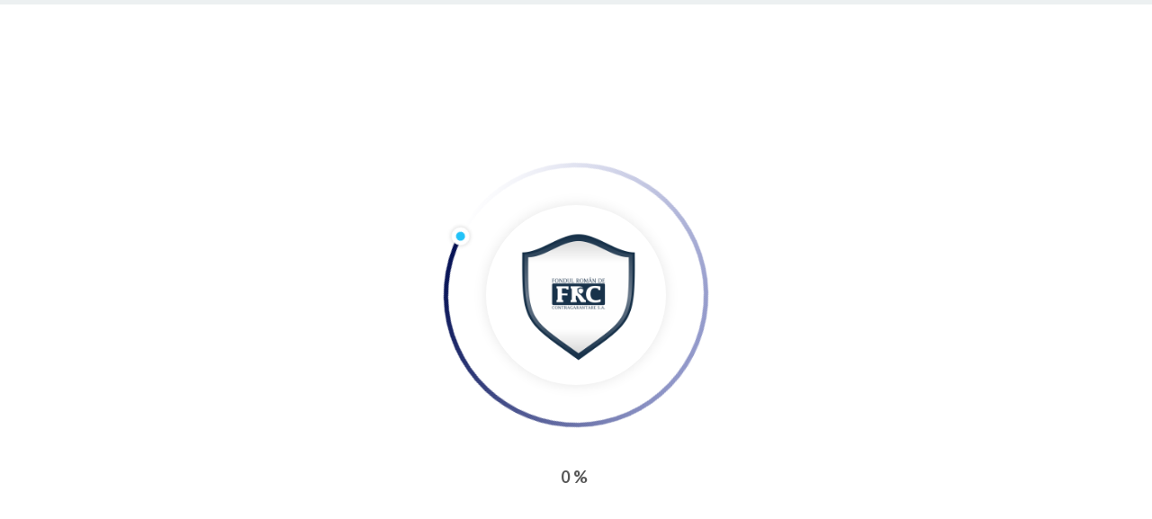

--- FILE ---
content_type: text/html; charset=UTF-8
request_url: https://contragarantare.ro/scheme-si-norme/
body_size: 81118
content:
<!DOCTYPE html>

<html lang="ro-RO">
<head>
<meta http-equiv="x-ua-compatible" content="IE=Edge"/>
<meta charset="UTF-8" />
<meta name="viewport" content="width=device-width,initial-scale=1.0" />
<title>
Scheme si Norme | FRC</title>
<link rel="shortcut icon" href="https://contragarantare.ro/wp-content/uploads/2020/07/Logo-FRC.jpg"/>
<script>
mixajaxurl = "https://contragarantare.ro/wp-admin/admin-ajax.php";
</script>
<!-- html5.js for IE less than 9 -->
<!--[if lt IE 9]>
<script src="https://contragarantare.ro/wp-content/themes/thefox/js/html5.js"></script>
<![endif]-->
<!-- css3-mediaqueries.js for IE less than 9 -->
<!--[if lt IE 9]>
<script src="https://contragarantare.ro/wp-content/themes/thefox/js/css3-mediaqueries.js"></script>
<![endif]-->
<meta name='robots' content='max-image-preview:large' />
<link rel='dns-prefetch' href='//fonts.googleapis.com' />
<link rel="alternate" type="application/rss+xml" title="FRC &raquo; Flux" href="https://contragarantare.ro/feed/" />
<link rel="alternate" title="oEmbed (JSON)" type="application/json+oembed" href="https://contragarantare.ro/wp-json/oembed/1.0/embed?url=https%3A%2F%2Fcontragarantare.ro%2Fscheme-si-norme%2F" />
<link rel="alternate" title="oEmbed (XML)" type="text/xml+oembed" href="https://contragarantare.ro/wp-json/oembed/1.0/embed?url=https%3A%2F%2Fcontragarantare.ro%2Fscheme-si-norme%2F&#038;format=xml" />
<style id='wp-img-auto-sizes-contain-inline-css' type='text/css'>
img:is([sizes=auto i],[sizes^="auto," i]){contain-intrinsic-size:3000px 1500px}
/*# sourceURL=wp-img-auto-sizes-contain-inline-css */
</style>
<style id='wp-emoji-styles-inline-css' type='text/css'>

	img.wp-smiley, img.emoji {
		display: inline !important;
		border: none !important;
		box-shadow: none !important;
		height: 1em !important;
		width: 1em !important;
		margin: 0 0.07em !important;
		vertical-align: -0.1em !important;
		background: none !important;
		padding: 0 !important;
	}
/*# sourceURL=wp-emoji-styles-inline-css */
</style>
<style id='wp-block-library-inline-css' type='text/css'>
:root{--wp-block-synced-color:#7a00df;--wp-block-synced-color--rgb:122,0,223;--wp-bound-block-color:var(--wp-block-synced-color);--wp-editor-canvas-background:#ddd;--wp-admin-theme-color:#007cba;--wp-admin-theme-color--rgb:0,124,186;--wp-admin-theme-color-darker-10:#006ba1;--wp-admin-theme-color-darker-10--rgb:0,107,160.5;--wp-admin-theme-color-darker-20:#005a87;--wp-admin-theme-color-darker-20--rgb:0,90,135;--wp-admin-border-width-focus:2px}@media (min-resolution:192dpi){:root{--wp-admin-border-width-focus:1.5px}}.wp-element-button{cursor:pointer}:root .has-very-light-gray-background-color{background-color:#eee}:root .has-very-dark-gray-background-color{background-color:#313131}:root .has-very-light-gray-color{color:#eee}:root .has-very-dark-gray-color{color:#313131}:root .has-vivid-green-cyan-to-vivid-cyan-blue-gradient-background{background:linear-gradient(135deg,#00d084,#0693e3)}:root .has-purple-crush-gradient-background{background:linear-gradient(135deg,#34e2e4,#4721fb 50%,#ab1dfe)}:root .has-hazy-dawn-gradient-background{background:linear-gradient(135deg,#faaca8,#dad0ec)}:root .has-subdued-olive-gradient-background{background:linear-gradient(135deg,#fafae1,#67a671)}:root .has-atomic-cream-gradient-background{background:linear-gradient(135deg,#fdd79a,#004a59)}:root .has-nightshade-gradient-background{background:linear-gradient(135deg,#330968,#31cdcf)}:root .has-midnight-gradient-background{background:linear-gradient(135deg,#020381,#2874fc)}:root{--wp--preset--font-size--normal:16px;--wp--preset--font-size--huge:42px}.has-regular-font-size{font-size:1em}.has-larger-font-size{font-size:2.625em}.has-normal-font-size{font-size:var(--wp--preset--font-size--normal)}.has-huge-font-size{font-size:var(--wp--preset--font-size--huge)}.has-text-align-center{text-align:center}.has-text-align-left{text-align:left}.has-text-align-right{text-align:right}.has-fit-text{white-space:nowrap!important}#end-resizable-editor-section{display:none}.aligncenter{clear:both}.items-justified-left{justify-content:flex-start}.items-justified-center{justify-content:center}.items-justified-right{justify-content:flex-end}.items-justified-space-between{justify-content:space-between}.screen-reader-text{border:0;clip-path:inset(50%);height:1px;margin:-1px;overflow:hidden;padding:0;position:absolute;width:1px;word-wrap:normal!important}.screen-reader-text:focus{background-color:#ddd;clip-path:none;color:#444;display:block;font-size:1em;height:auto;left:5px;line-height:normal;padding:15px 23px 14px;text-decoration:none;top:5px;width:auto;z-index:100000}html :where(.has-border-color){border-style:solid}html :where([style*=border-top-color]){border-top-style:solid}html :where([style*=border-right-color]){border-right-style:solid}html :where([style*=border-bottom-color]){border-bottom-style:solid}html :where([style*=border-left-color]){border-left-style:solid}html :where([style*=border-width]){border-style:solid}html :where([style*=border-top-width]){border-top-style:solid}html :where([style*=border-right-width]){border-right-style:solid}html :where([style*=border-bottom-width]){border-bottom-style:solid}html :where([style*=border-left-width]){border-left-style:solid}html :where(img[class*=wp-image-]){height:auto;max-width:100%}:where(figure){margin:0 0 1em}html :where(.is-position-sticky){--wp-admin--admin-bar--position-offset:var(--wp-admin--admin-bar--height,0px)}@media screen and (max-width:600px){html :where(.is-position-sticky){--wp-admin--admin-bar--position-offset:0px}}

/*# sourceURL=wp-block-library-inline-css */
</style>
<style id='classic-theme-styles-inline-css' type='text/css'>
/*! This file is auto-generated */
.wp-block-button__link{color:#fff;background-color:#32373c;border-radius:9999px;box-shadow:none;text-decoration:none;padding:calc(.667em + 2px) calc(1.333em + 2px);font-size:1.125em}.wp-block-file__button{background:#32373c;color:#fff;text-decoration:none}
/*# sourceURL=/wp-includes/css/classic-themes.min.css */
</style>
<link rel='stylesheet' id='contact-form-7-css' href='https://contragarantare.ro/wp-content/plugins/contact-form-7/includes/css/styles.css' type='text/css' media='all' />
<link rel='stylesheet' id='cookie-law-info-css' href='https://contragarantare.ro/wp-content/plugins/cookie-law-info/legacy/public/css/cookie-law-info-public.css' type='text/css' media='all' />
<link rel='stylesheet' id='cookie-law-info-gdpr-css' href='https://contragarantare.ro/wp-content/plugins/cookie-law-info/legacy/public/css/cookie-law-info-gdpr.css' type='text/css' media='all' />
<link rel='stylesheet' id='style-css' href='https://contragarantare.ro/wp-content/themes/thefox/style.css' type='text/css' media='all' />
<link rel='stylesheet' id='style_end-css' href='https://contragarantare.ro/wp-content/themes/thefox/style_end.css' type='text/css' media='all' />
<link rel='stylesheet' id='media-queries-css' href='https://contragarantare.ro/wp-content/themes/thefox/media-queries_wide.css' type='text/css' media='all' />
<link rel='stylesheet' id='child-style-css' href='https://contragarantare.ro/wp-content/themes/thefox_child_theme/style.css' type='text/css' media='all' />
<link rel='stylesheet' id='googlefonts-css' href='https://fonts.googleapis.com/css?family=Lato%3A100%2C300%2C400%2C600%2C700%2C900%7COpen+Sans%3A700%2C300%2C600%2C400%7CRaleway%3A900%7CPlayfair+Display%7C&#038;ver=6.9' type='text/css' media='all' />
<link rel='stylesheet' id='rgs-css' href='https://contragarantare.ro/wp-content/themes/thefox/css/rgs.css' type='text/css' media='all' />
<link rel='stylesheet' id='css3_animations-css' href='https://contragarantare.ro/wp-content/themes/thefox/css/animations.css' type='text/css' media='all' />
<link rel='stylesheet' id='flexslidercss-css' href='https://contragarantare.ro/wp-content/themes/thefox/includes/Flexslider/flexslider.css' type='text/css' media='all' />
<link rel='stylesheet' id='font-awesome-thefox-css' href='https://contragarantare.ro/wp-content/themes/thefox/css/font-awesome.css' type='text/css' media='all' />
<link rel='stylesheet' id='moon-css' href='https://contragarantare.ro/wp-content/themes/thefox/css/moon.css' type='text/css' media='all' />
<link rel='stylesheet' id='elegant-css' href='https://contragarantare.ro/wp-content/themes/thefox/css/elegant.css' type='text/css' media='all' />
<link rel='stylesheet' id='prettyphotocss-css' href='https://contragarantare.ro/wp-content/themes/thefox/includes/prettyPhoto/css/prettyPhoto.css' type='text/css' media='all' />
<link rel='stylesheet' id='zilla-likes-css' href='https://contragarantare.ro/wp-content/themes/thefox/includes/zilla-likes/styles/zilla-likes.css' type='text/css' media='all' />
<link rel='stylesheet' id='js_composer_front-css' href='https://contragarantare.ro/wp-content/themes/thefox/css/thefox_js_composer.css' type='text/css' media='all' />
<script type="text/javascript" src="https://contragarantare.ro/wp-includes/js/jquery/jquery.min.js" id="jquery-core-js"></script>
<script type="text/javascript" src="https://contragarantare.ro/wp-includes/js/jquery/jquery-migrate.min.js" id="jquery-migrate-js"></script>
<script type="text/javascript" id="cookie-law-info-js-extra">
/* <![CDATA[ */
var Cli_Data = {"nn_cookie_ids":[],"cookielist":[],"non_necessary_cookies":[],"ccpaEnabled":"1","ccpaRegionBased":"","ccpaBarEnabled":"1","strictlyEnabled":["necessary","obligatoire"],"ccpaType":"ccpa_gdpr","js_blocking":"1","custom_integration":"","triggerDomRefresh":"","secure_cookies":""};
var cli_cookiebar_settings = {"animate_speed_hide":"500","animate_speed_show":"500","background":"#FFF","border":"#b1a6a6c2","border_on":"","button_1_button_colour":"#2b7baf","button_1_button_hover":"#22628c","button_1_link_colour":"#fff","button_1_as_button":"1","button_1_new_win":"","button_2_button_colour":"#333","button_2_button_hover":"#292929","button_2_link_colour":"#444","button_2_as_button":"","button_2_hidebar":"","button_3_button_colour":"#dedfe0","button_3_button_hover":"#b2b2b3","button_3_link_colour":"#333333","button_3_as_button":"1","button_3_new_win":"","button_4_button_colour":"#dedfe0","button_4_button_hover":"#b2b2b3","button_4_link_colour":"#333333","button_4_as_button":"1","button_7_button_colour":"#2b7baf","button_7_button_hover":"#22628c","button_7_link_colour":"#fff","button_7_as_button":"1","button_7_new_win":"","font_family":"inherit","header_fix":"","notify_animate_hide":"1","notify_animate_show":"","notify_div_id":"#cookie-law-info-bar","notify_position_horizontal":"right","notify_position_vertical":"top","scroll_close":"","scroll_close_reload":"1","accept_close_reload":"","reject_close_reload":"1","showagain_tab":"1","showagain_background":"#fff","showagain_border":"#000","showagain_div_id":"#cookie-law-info-again","showagain_x_position":"100px","text":"#333333","show_once_yn":"","show_once":"3000","logging_on":"","as_popup":"","popup_overlay":"1","bar_heading_text":"Politica de Cookie-uri","cookie_bar_as":"popup","popup_showagain_position":"bottom-right","widget_position":"left"};
var log_object = {"ajax_url":"https://contragarantare.ro/wp-admin/admin-ajax.php"};
//# sourceURL=cookie-law-info-js-extra
/* ]]> */
</script>
<script type="text/javascript" src="https://contragarantare.ro/wp-content/plugins/cookie-law-info/legacy/public/js/cookie-law-info-public.js" id="cookie-law-info-js"></script>
<script type="text/javascript" id="cookie-law-info-ccpa-js-extra">
/* <![CDATA[ */
var ccpa_data = {"opt_out_prompt":"Sigur \u00ee\u021bi retragi consim\u021b\u0103m\u00e2ntul?","opt_out_confirm":"Confirm\u0103","opt_out_cancel":"Anuleaz\u0103"};
//# sourceURL=cookie-law-info-ccpa-js-extra
/* ]]> */
</script>
<script type="text/javascript" src="https://contragarantare.ro/wp-content/plugins/cookie-law-info/legacy/admin/modules/ccpa/assets/js/cookie-law-info-ccpa.js" id="cookie-law-info-ccpa-js"></script>
<script></script><link rel="https://api.w.org/" href="https://contragarantare.ro/wp-json/" /><link rel="alternate" title="JSON" type="application/json" href="https://contragarantare.ro/wp-json/wp/v2/pages/7495" /><link rel="EditURI" type="application/rsd+xml" title="RSD" href="https://contragarantare.ro/xmlrpc.php?rsd" />
<meta name="generator" content="WordPress 6.9" />
<link rel="canonical" href="https://contragarantare.ro/scheme-si-norme/" />
<link rel='shortlink' href='https://contragarantare.ro/?p=7495' />
<!-- Custom Styling -->
<style type="text/css">
#logo_img img{max-width:135px;}.cl_before_logo{margin-right:97.5px;}.cl_after_logo{margin-left:97.5px;}.nav_type_9_c #logo_img, .nav_type_9_c .logo_text{margin-left:-67.5px;}.nav_type_9_c #logo_img,.nav_type_9_c .logo_text{min-width:135px;}#mobile-menu{background:#222533}#mobile-menu ul ul,#mobile-menu #rd_wpml #lang_sel ul ul{background:#2e3244;}#mobile-menu ul ul ul{background:#35384d;}#mobile-menu .mobile-ul-open > a{color:#4285f4}#mobile-menu .mobile-ul-open:after{color:#4285f4 !important;}#mobile-menu .current_page_item{ background:#191b26;}#mobile-menu .current_page_item > a { border-left:2px solid #4285f4;}#mobile-menu ul li a,#mobile-menu #rd_wpml #lang_sel a{color:#ffffff}#mobile-menu .menu-item-has-children:after{color:#5a5d6b;}#mobile-menu ul li li li a{color:#69708f}#mobile-menu ul ul .menu-item-has-children:after{color:#5d637d;}#mobile_menu_search #search input[type=text]{background:#191b26 !important; color:#69708f;}#mobile_menu_search #search input[type=submit]{color:#69708f;}#top_bar,#rd_wpml #lang_sel ul ul{background:#ffffff;}.topbar_type_1,.topbar_type_1 a,.topbar_type_1 #rd_wpml #lang_sel a{color:#a1b1bc;}.topbar_type_1 strong,.topbar_type_1 .topbar_woocommerce_login.type1 .topbar_sign_in,.topbar_type_1 .topbar_woocommerce_login.type1 .topbar_register,.topbar_type_1 .topbar_woocommerce_login.type1 .topbar_signed_in,.topbar_type_1 #rd_wpml #lang_sel li li a:hover{color:#2c3e50;}.topbar_type_1 .top_email:before,.topbar_type_1 .top_phone:before,.topbar_type_1 .top_text:before{color:#1abc9c;}.topbar_type_1 .top_email,.topbar_type_1 .top_phone,.topbar_type_1 #header_socials,.topbar_type_1 .header_current_cart{border-right:1px solid #ebebeb; padding-right:20px; padding-left:20px;}.topbar_type_1 .topbar_woocommerce_login{border-right:1px solid #ebebeb; border-left:1px solid #ebebeb; padding-right:20px; padding-left:20px;}.topbar_type_1 #rd_wpml,.topbar_type_1 .top_bar_menu{border-right:1px solid #ebebeb;}.topbar_type_1 .wrapper > div:first-child {border-left:1px solid #ebebeb;}.topbar_type_1 .topbar_woocommerce_login.type1 .topbar_register{ border:1px solid #ebebeb; border-bottom:2px solid #ebebeb}.topbar_type_1 .topbar_woocommerce_login.type2 .topbar_register{ border:1px solid #a1b1bc; background:#a1b1bc; color:#ffffff;}.topbar_type_1 .topbar_woocommerce_login.type2 .topbar_sign_in,.topbar_type_1 .topbar_woocommerce_login.type2 .topbar_signed_in{ border:1px solid #a1b1bc;}.topbar_type_1 #header_socials a:hover{ color:#2c3e50;}.topbar_type_2,.topbar_type_2 a,.topbar_type_2 #rd_wpml #lang_sel a{color:#a1b1bc;}.topbar_type_2 strong,.topbar_type_2 .topbar_woocommerce_login.type1 .topbar_sign_in,.topbar_type_2 .topbar_woocommerce_login.type1 .topbar_register,.topbar_type_2 .topbar_woocommerce_login.type1 .topbar_signed_in,.topbar_type_2 #rd_wpml #lang_sel li li a:hover{color:#2c3e50;}.topbar_type_2 .top_email:before,.topbar_type_2 .top_phone:before,.topbar_type_2 .top_text:before{color:#1abc9c;}.topbar_type_2 .top_email,.topbar_type_2 .top_phone,.topbar_type_2 #header_socials,.topbar_type_2 .header_current_cart{border-right:1px solid #ebebeb; padding-right:20px; padding-left:20px;}.topbar_type_2 .topbar_woocommerce_login{border-right:1px solid #ebebeb; border-left:1px solid #ebebeb; padding-right:20px; padding-left:20px;}.topbar_type_2 { border-top:5px solid #1abc9c;}.topbar_type_2 #rd_wpml,.topbar_type_2 .top_bar_menu{border-right:1px solid #ebebeb;}.topbar_type_2 .wrapper > div:first-child {border-left:1px solid #ebebeb;}.topbar_type_2 .topbar_woocommerce_login.type1 .topbar_register{ border:1px solid #ebebeb; border-bottom:2px solid #ebebeb}.topbar_type_2 .topbar_woocommerce_login.type2 .topbar_register{ border:1px solid #a1b1bc; background:#a1b1bc; color:#ffffff;}.topbar_type_2 .topbar_woocommerce_login.type2 .topbar_sign_in,.topbar_type_2 .topbar_woocommerce_login.type2 .topbar_signed_in{ border:1px solid #a1b1bc;}.topbar_type_2 #header_socials a:hover{ color:#2c3e50;}.topbar_type_3,.topbar_type_3 a,.topbar_type_3 #rd_wpml #lang_sel a{color:#a1b1bc;}.topbar_type_3 strong,.topbar_type_3 .topbar_woocommerce_login.type1 .topbar_sign_in,.topbar_type_3 .topbar_woocommerce_login.type1 .topbar_register,.topbar_type_3 .topbar_woocommerce_login.type1 .topbar_signed_in,.topbar_type_3 #rd_wpml #lang_sel li li a:hover{color:#2c3e50;}.topbar_type_3 .top_email:before,.topbar_type_3 .top_phone:before,.topbar_type_3 .top_text:before{color:#1abc9c;}.topbar_type_2 { border-top:5px solid #1abc9c;}.topbar_type_3 .topbar_woocommerce_login.type1 .topbar_register{ border:1px solid #ebebeb; border-bottom:2px solid #ebebeb}.topbar_type_3 .topbar_woocommerce_login.type2 .topbar_register{ border:1px solid #a1b1bc; background:#a1b1bc; color:#ffffff;}.topbar_type_3 .topbar_woocommerce_login.type2 .topbar_sign_in,.topbar_type_3 .topbar_woocommerce_login.type2 .topbar_signed_in{ border:1px solid #a1b1bc;}.topbar_type_3 #header_socials a:hover{ color:#2c3e50;}.topbar_type_4,.topbar_type_4 a,.topbar_type_4 #rd_wpml #lang_sel a{color:#a1b1bc;}.topbar_type_4 strong,.topbar_type_4 .topbar_woocommerce_login.type1 .topbar_sign_in,.topbar_type_4 .topbar_woocommerce_login.type1 .topbar_register,.topbar_type_4 .topbar_woocommerce_login.type1 .topbar_signed_in,.topbar_type_4 #rd_wpml #lang_sel li li a:hover{color:#2c3e50;}.topbar_type_4 .top_email:before,.topbar_type_4 .top_phone:before,.topbar_type_4 .top_text:before{color:#1abc9c;}.topbar_type_4 { border-top:5px solid #1abc9c;}.topbar_type_4 .topbar_woocommerce_login.type1 .topbar_register{ border:1px solid #ebebeb; border-bottom:2px solid #ebebeb}.topbar_type_4 .topbar_woocommerce_login.type2 .topbar_register{ border:1px solid #a1b1bc; background:#a1b1bc; color:#ffffff;}.topbar_type_4 .topbar_woocommerce_login.type2 .topbar_sign_in,.topbar_type_4 .topbar_woocommerce_login.type2 .topbar_signed_in{ border:1px solid #a1b1bc;}.topbar_type_4 #header_socials a:hover{ color:#2c3e50;}.topbar_type_5,.topbar_type_5 a,.topbar_type_5 #rd_wpml #lang_sel a{color:#a1b1bc;}.topbar_type_5 strong,.topbar_type_5 .topbar_woocommerce_login.type1 .topbar_sign_in,.topbar_type_5 .topbar_woocommerce_login.type1 .topbar_register,.topbar_type_5 .topbar_woocommerce_login.type1 .topbar_signed_in,.topbar_type_5 #rd_wpml #lang_sel li li a:hover,.topbar_woocommerce_login.type2 .topbar_sign_in:hover,.top_email a:hover{color:#2c3e50;}.topbar_type_5 .top_email:before,.topbar_type_5 .top_phone:before,.topbar_type_5 .top_text:before{color:#1abc9c; }.topbar_type_5 .top_email,.topbar_type_5 .top_phone,.topbar_type_5 #header_socials,.topbar_type_5 .header_current_cart{border-right:1px solid #ebebeb; padding-right:20px; padding-left:20px;}.topbar_type_5 .topbar_woocommerce_login{border-right:1px solid #ebebeb; border-left:1px solid #ebebeb; padding-right:20px; padding-left:20px;}.topbar_type_5 .wrapper > div:first-child {border-left:1px solid #ebebeb;}.topbar_type_5 #rd_wpml,.topbar_type_5 .top_bar_menu{border-right:1px solid #ebebeb;}.topbar_type_5 { border-top:4px solid #1abc9c; border-bottom:1px solid #ebebeb}.topbar_type_5 .topbar_woocommerce_login.type1 .topbar_register{ border:1px solid #ebebeb; border-bottom:2px solid #ebebeb}.topbar_type_5 .topbar_woocommerce_login.type2 .topbar_register{ border:1px solid #a1b1bc; background:#a1b1bc; color:#ffffff;}.topbar_type_5 .topbar_woocommerce_login.type2 .topbar_sign_in,.topbar_type_5 .topbar_woocommerce_login.type2 .topbar_signed_in{ border:1px solid #a1b1bc;}.topbar_type_5 #header_socials a:hover{ color:#2c3e50;}.header_current_cart .cart-content-tb.tbi-with-border{border:1px solid #ebebeb;}.header_current_cart .cart-content-tb.tbi-with-bg{background:#ebebeb;}.header_current_cart .cart-content-tb:before{color:#1abc9c;}.header_current_cart .cart-content-tb:hover{color:#a1b1bc;}.transparent_header{background:rgba(255,255,255,0)!important;}.transparent_header{border-bottom:1px solid rgba(255,255,255,0.25)!important;}header,.mt_menu{background:#ffffff;}header.transparent_header.opaque_header{background:#ffffff !important; border-bottom:none!important;}#nav_button:before,#nav_button_alt:before{color:#34495e;}.logo_text a{color:#34495e;}.transparent_header .logo_text a{color:#fff;}.transparent_header.opaque_header .logo_text a{color:#34495e;}.transparent_header nav > ul > li > a, .transparent_header .cart-content, .transparent_header nav > li.current-menu-item li a, .transparent_header #searchtop_img .fa-search, .transparent_header .header_si a, .transparent_header #nav_button:before {
	color:rgba(251,247,247,0.85)!important;
	}.nav_type_1 nav ul,.nav_type_1 .header_current_cart{background:#ffffff;}.nav_type_1 ul li a,.nav_type_1 a#searchtop_img{color:#34495e;}.nav_type_1 nav ul li a:hover,.nav_type_1 > ul > .current-menu-item > a{color:#34495e; background:#ffffff;}.nav_type_1 .cart-content:hover,.nav_type_1 #searchtop_img:hover i{color:#34495e;}header.nav_type_2{border-top:1px solid #ecf0f1;}.nav_type_2 nav ul,.nav_type_2 .header_current_cart{background:#ffffff;}.nav_type_2 ul li a,.nav_type_2 a#searchtop_img{color:#34495e;}.nav_type_2 nav ul li a:hover,.nav_type_2 > ul > .current-menu-item > a,.transparent_header.nav_type_2 nav > ul > .current-menu-item > a,.transparent_header.nav_type_2 nav > ul > li > a:hover{color:#34495e; border-top:3px solid #34495e; }.nav_type_2 .cart-content:hover,.nav_type_2 #searchtop_img:hover i{color:#34495e;}header.nav_type_3{border-top:1px solid #ecf0f1;}.nav_type_3 nav ul,.nav_type_3 .header_current_cart{background:#ffffff;}.nav_type_3 ul li a,.nav_type_3 a#searchtop_img{color:#34495e;}.nav_type_3 nav ul li a:hover,.nav_type_3 > ul > .current-menu-item > a{color:#34495e; background:#ffffff;}.nav_type_3 .cart-content:hover,.nav_type_3 #searchtop_img:hover i{color:#34495e;}header.nav_type_4{border-top:1px solid #ecf0f1;}.nav_type_4 nav ul,.nav_type_4 .header_current_cart{background:#ffffff;}.nav_type_4 ul li a,.nav_type_4 a#searchtop_img{color:#34495e;}.nav_type_4 nav ul li a:hover,.nav_type_4  > ul > .current-menu-item > a{color:#34495e; background:#ffffff;}.nav_type_4 .cart-content:hover,.nav_type_4 #searchtop_img:hover i{color:#34495e;}.nav_type_5 nav ul,.nav_type_5 .header_current_cart{background:#ffffff;}.nav_type_5 ul li a{color:#34495e; border-top:5px solid #ffffff;}.nav_type_5 a#searchtop_img{color:#34495e;}.nav_type_5 nav ul li a:hover,.nav_type_5 > ul > .current-menu-item > a,.transparent_header.nav_type_5 nav > ul > .current-menu-item > a,.transparent_header.nav_type_5 nav > ul > li > a:hover{color:#34495e; border-top:5px solid #34495e !important; }.nav_type_5 .cart-content:hover,.nav_type_5 #searchtop_img:hover i{color:#34495e;}.nav_type_6 nav ul,.nav_type_6 .header_current_cart{background:#ffffff;}.nav_type_6 ul li a{color:#34495e; border-top:5px solid #ffffff;}.nav_type_6 a#searchtop_img{color:#34495e;}.nav_type_6 nav ul li a:hover,.nav_type_6 > ul > .current-menu-item > a,.transparent_header.nav_type_6 nav > ul > .current-menu-item > a,.transparent_header.nav_type_6 nav > ul > li > a:hover{color:#34495e; border-top:5px solid #34495e !important;}.nav_type_6 .cart-content:hover,.nav_type_6 #searchtop_img:hover i{color:#34495e;}.nav_type_7 nav ul,.nav_type_7 .header_current_cart{background:#ffffff;}.nav_type_7 ul li a,.nav_type_7 a#searchtop_img{color:#34495e;}.nav_type_7 nav ul li a:hover,.nav_type_7 > ul > .current-menu-item > a{color:#34495e; background:#ffffff;}.nav_type_7 .cart-content:hover,.nav_type_7 #searchtop_img:hover i{color:#34495e;}header.nav_type_8{border-top:1px solid #ecf0f1;}.nav_type_8 nav ul,.nav_type_8 .header_current_cart{background:#ffffff;}.nav_type_8 ul li a,.nav_type_8 a#searchtop_img{color:#34495e;}.nav_type_8 nav ul li a:hover,.nav_type_8 > ul > .current-menu-item > a{color:#34495e; background:#ffffff;}.nav_type_8 .cart-content:hover,.nav_type_8 #searchtop_img:hover i{color:#34495e;}.nav_type_9 nav ul,.nav_type_9 .header_current_cart{background:#ffffff;}.nav_type_9 ul li a{color:#34495e; border-top:5px solid rgba(0,0,0,0);}.nav_type_9 a#searchtop_img{color:#34495e;}.nav_type_9 nav ul li a:hover,.nav_type_9 > ul > .current-menu-item > a,.transparent_header.nav_type_9 nav > ul > .current-menu-item > a,.transparent_header.nav_type_9 nav > ul > li > a:hover{color:#34495e; border-top:5px solid #34495e !important;}.nav_type_9 .cart-content:hover,.nav_type_9 #searchtop_img:hover i{color:#34495e;}.nav_type_9_c nav ul,.nav_type_9_c .header_current_cart{background:#ffffff;}.nav_type_9_c ul li a{color:#34495e; border-top:5px solid rgba(0,0,0,0);}.nav_type_9_c a#searchtop_img{color:#34495e;}.nav_type_9_c nav ul li a:hover,.nav_type_9_c > ul > .current-menu-item > a,.transparent_header.nav_type_9_c nav > ul > .current-menu-item > a,.transparent_header.nav_type_9_c nav > ul > li > a:hover{color:#34495e; border-top:5px solid #34495e !important;}.nav_type_9_c .header_current_cart,.nav_type_9_c #searchtop{display:none !important;}.nav_type_10 nav ul,.nav_type_10 .header_current_cart{background:#ffffff;}.nav_type_10 ul li a{color:#34495e; border-top:5px solid rgba(0,0,0,0);}.nav_type_10 a#searchtop_img{color:#34495e;}.nav_type_10 nav ul li a:hover,.nav_type_10 > ul > .current-menu-item > a,.transparent_header.nav_type_15 nav > ul > .current-menu-item > a,.transparent_header.nav_type_15 nav > ul > li > a:hover{color:#34495e; border-top:5px solid #34495e !important;}.nav_type_10 .cart-content:hover,.nav_type_10 #searchtop_img:hover i{color:#34495e;}.nav_type_11 nav ul,.nav_type_11 .header_current_cart{background:#ffffff;}.nav_type_11 ul li a{color:#34495e; border:1px solid rgba(0,0,0,0);}.nav_type_11 a#searchtop_img{color:#34495e;}.nav_type_11 nav ul li a:hover,.nav_type_11 > ul > .current-menu-item > a,.transparent_header.nav_type_11 nav > ul > .current-menu-item > a,.transparent_header.nav_type_11 nav > ul > li > a:hover{color:#34495e; border:1px solid #34495e !important; background:#ffffff;}.nav_type_11 .cart-content:hover,.nav_type_11 #searchtop_img:hover i{color:#34495e;}.nav_type_12 nav ul,.nav_type_12 .header_current_cart{background:#ffffff;}.nav_type_12 ul li a{color:#34495e; border:2px solid rgba(0,0,0,0);}.nav_type_12 a#searchtop_img{color:#34495e;}.nav_type_12 nav ul li a:hover,.nav_type_12 > ul > .current-menu-item > a,.transparent_header.nav_type_12 nav > ul > .current-menu-item > a,.transparent_header.nav_type_12 nav > ul > li > a:hover{color:#34495e; border:2px solid #34495e !important; background:#ffffff;}.nav_type_12 .cart-content:hover,.nav_type_12 #searchtop_img:hover i{color:#34495e;}header.nav_type_13{border-top:2px solid #ecf0f1;}.nav_type_13 nav ul,.nav_type_13 .header_current_cart{background:#ffffff;}.nav_type_13 ul li a,.nav_type_13 a#searchtop_img{color:#34495e;}.nav_type_13 nav ul li a:hover,.nav_type_13 > ul > .current-menu-item > a{color:#34495e; background:#ffffff;}.nav_type_13 .cart-content:hover,.nav_type_13 #searchtop_img:hover i{color:#34495e;}header.nav_type_14{border-top:5px solid #ecf0f1;}.nav_type_14 nav ul,.nav_type_1 .header_current_cart{background:#ffffff;}.nav_type_14 ul li a,.nav_type_14 a#searchtop_img{color:#34495e;}.nav_type_14 nav ul li a:hover,.nav_type_14 > ul > .current-menu-item > a{color:#34495e; background:#ffffff;}.nav_type_14 .cart-content:hover,.nav_type_14 #searchtop_img:hover i{color:#34495e;}.header_bottom_nav.transparent_header.opaque_header{background:#ffffff !important;}header.nav_type_15,.header_bottom_nav.nav_type_15{border-top:1px solid #ecf0f1;}.header_bottom_nav.nav_type_15{background:#ffffff;}.nav_type_15 ul li a{color:#34495e; border-right:1px solid #ecf0f1}.nav_type_15 ul li:first-child a{border-left:1px solid #ecf0f1} .nav_type_15 nav ul li a:hover,.nav_type_15 > ul > .current-menu-item > a{color:#34495e; background:#ffffff;}header #header_socials a,.nav_type_15 a#searchtop_img{color:#34495e;}header #header_socials a:hover{color:#34495e;}.header_bottom_nav.nav_type_15 .cart-content:hover,.header_bottom_nav.nav_type_15 #searchtop_img:hover i{color:#34495e;}.header_bottom_nav.nav_type_16{border-top:1px solid #ecf0f1;}.header_bottom_nav.nav_type_16{background:#ffffff;}.nav_type_16 ul li a,.nav_type_16 a#searchtop_img{color:#34495e;}.nav_type_16 nav ul li a:hover,.nav_type_16 > ul > .current-menu-item > a{color:#34495e; background:#ffffff;}.header_bottom_nav.nav_type_16 .cart-content:hover,.header_bottom_nav.nav_type_16 #searchtop_img:hover i{color:#34495e;}.header_bottom_nav.nav_type_17{border-top:1px solid #ecf0f1;}.header_bottom_nav.nav_type_17{background:#ffffff;}.nav_type_17 ul li a,.nav_type_17 a#searchtop_img{color:#34495e;}.nav_type_17 nav ul li a:hover,.nav_type_17 > ul > .current-menu-item > a,.transparent_header.nav_type_17 nav > ul > .current-menu-item > a,.transparent_header.nav_type_17 nav > ul > li > a:hover{color:#34495e; border-top:3px solid #34495e !important;}.header_bottom_nav.nav_type_17 .cart-content:hover,.header_bottom_nav.nav_type_17 #searchtop_img:hover i{color:#34495e;}.header_bottom_nav.nav_type_18{border-top:1px solid #ecf0f1;}.header_bottom_nav.nav_type_18{background:#ffffff;}.nav_type_18 ul li a,.nav_type_18 a#searchtop_img{color:#34495e;}.nav_type_18 nav ul li a:hover,.nav_type_18 > ul >.current-menu-item > a{color:#34495e; background#ffffff;}.header_bottom_nav.nav_type_18 .cart-content:hover,.header_bottom_nav.nav_type_18 #searchtop_img:hover i{color:#34495e;}.nav_type_19 ul li a,.nav_type_19_f ul li a{color:#34495e;}.nav_type_19 ul > li > a,.nav_type_19_f ul > li > a{border-bottom:1px solid #ecf0f1;}.nav_type_19 ul ul li a,.nav_type_19_f ul ul li a{border-right:1px solid #ecf0f1;}#edge-search-form .search_button_icon{color:#34495e;}.nav_type_19 ul li a:hover,.nav_type_19 > ul > .current-menu-item > a,.nav_type_19_f ul li a:hover,.nav_type_19_f > ul > .current-menu-item > a{color:#34495e;}.nav_type_19 .cart-content:hover,.nav_type_19 #searchtop_img:hover i,.nav_type_19_f .cart-content:hover,.nav_type_19_f #searchtop_img:hover i{color:#34495e;}#fixed_header_socials a{color:#34495e;}#fixed_header_socials a{border:1px solid #ecf0f1;}.fixed_header_left{border-right:1px solid #ecf0f1;}#edge-search-form input[type=text]{border:1px solid #ecf0f1; background:#ffffff;}ul.header_current_cart li .cart-content{color:#34495e; font-weight: normal;}.transparent_header.opaque_header nav > ul > li > a, .transparent_header.opaque_header .cart-content{color:#34495e !important;}.transparent_header.opaque_header nav > ul > li > a:hover,.transparent_header nav > ul > .current-menu-item > a,.transparent_header.opaque_header nav > ul > .current-menu-item > a,.transparent_header nav > ul > li > a:hover{color:#34495e !important;}ul.header_cart_dropdown,.header_cart_dropdown .button,#search-form,#search-form.pop_search_form #ssform,.child_pages_ctn li,#header_container nav ul li ul,#header_container nav ul li ul a{background:#ffffff;}#header_container nav .rd_megamenu ul li a, .rd_megamenu ul li a,.header_cart_dropdown ul.cart_list li a,.header_cart_dropdown .widget_shopping_cart_content .rd_cart_buttons a{color:#2c3e50;}.header_cart_dropdown, #header_container nav .rd_megamenu ul ul li a, .rd_megamenu ul ul li a,#header_container nav ul ul li a,.header_cart_dropdown .rd_clear_btn,.header_cart_dropdown .total,#search-form.pop_search_form #ssform,.child_pages_ctn a{color:#2c3e50;}.header_cart_dropdown .quantity,.header_cart_dropdown .product_list_widget span.amount,.header_cart_dropdown .total .amount,.search_button_icon{color:#4285f4;}.header_cart_dropdown ul.cart_list li a.remove:hover,.child_pages_ctn a:hover{background:#4ed9fe; color:#ffffff;}.header_cart_dropdown ul.cart_list li a:hover{color:#4ed9fe;}.header_cart_dropdown .rd_clear_btn:hover{color:#222533;}ul.header_cart_dropdown,#search-form.pop_search_form #ssform{border:1px solid #ecf0f1;}#header_container nav ul ul .current-menu-item li a, #header_container nav ul ul li a{border-left:1px solid #ecf0f1;}#header_container .fixed_header_left nav ul ul ul li a{border-left:1px solid #ecf0f1 !important;}#header_container .fixed_header_left nav ul ul .current-menu-item li a, #header_container .fixed_header_left nav ul ul li a{border-right:1px solid #ecf0f1 !important;}#header_container .fixed_header_left nav ul ul, #header_container .fixed_header_left nav ul ul{border-top:1px solid #ecf0f1 !important;}#header_container nav ul ul li,ul.header_cart_dropdown ul.product_list_widget li.child_pages_ctn a{border-bottom:1px solid #ecf0f1;}#header_container .rd_megamenu ul li ul,.header_cart_dropdown .clear_total{border-top:1px solid #ecf0f1;}#header_container nav ul ul,.widget_shopping_cart_content,#search-form{border-top:3px solid #4285f4;}.current_item_number{background:#4285f4;}.rd_cart_buttons{background:#222533;}.header_cart_dropdown .button{background:#ffffff; border:2px solid #ffffff  !important;}.header_cart_dropdown .widget_shopping_cart_content .rd_cart_buttons .button:hover{background:#222533; border:2px solid #ffffff !important; color:#ffffff;}.current_item_number:before{border-color: transparent #4285f4 transparent;}.header_cart_dropdown ul.cart_list li a.remove{background:#2c3e50;}#header_container nav ul ul li a:hover,#header_container nav ul ul li.current-menu-item > a{background:#ecf0f1; color:#2c3e50;}#header_container nav ul ul .mm_widget_area{border:none!important; border-left:1px solid #ecf0f1 !important;}#header_container nav .rd_megamenu .mm_widget_area .rd_megamenu_widget_area .product_list_widget a{color:#2c3e50;}#header_container nav .rd_megamenu .mm_widget_area .rd_megamenu_widget_area .product_list_widget a:hover{color:#4ed9fe;}#header_container nav .rd_megamenu .mm_widget_area .rd_megamenu_widget_area .sb_widget h3{color:#2c3e50}#header_container nav .rd_megamenu .mm_widget_area .rd_megamenu_widget_area #lang_sel a{color:#2c3e50; background:#ffffff; border:1px solid #ecf0f1}#header_container nav .rd_megamenu .mm_widget_area .rd_megamenu_widget_area #lang_sel a:hover{color:#2c3e50;}#header_container nav .rd_megamenu .mm_widget_area .rd_megamenu_widget_area .widget_recent_entries ul li{border-bottom:1px solid #ecf0f1}#header_container nav .rd_megamenu .mm_widget_area .rd_megamenu_widget_area .widget_recent_entries ul li a{color:#2c3e50}#header_container nav .rd_megamenu .mm_widget_area .rd_megamenu_widget_area .widget_recent_entries ul li a:hover{color:#4285f4}#header_container nav .rd_megamenu .mm_widget_area .rd_megamenu_widget_area #recentcomments li{border-bottom:1px solid #ecf0f1}#header_container nav .rd_megamenu .mm_widget_area .rd_megamenu_widget_area #recentcomments li a{color:#2c3e50;}#header_container nav .rd_megamenu .mm_widget_area .rd_megamenu_widget_area #recentcomments li a:hover{color:#4ed9fe;}#header_container nav .rd_megamenu .mm_widget_area .rd_megamenu_widget_area .rd_widget_recent_entries li{border-bottom:1px solid #ecf0f1}#header_container nav .rd_megamenu .mm_widget_area .rd_megamenu_widget_area .w_comment a{color:#2c3e50;}#header_container nav .rd_megamenu .mm_widget_area .rd_megamenu_widget_area .w_comment a:hover{color:#4285f4;}#header_container nav .rd_megamenu .mm_widget_area .rd_megamenu_widget_area .widget_recent_entry h4 a{color:#2c3e50;}#header_container nav .rd_megamenu .mm_widget_area .rd_megamenu_widget_area .widget_recent_entry h4 a:hover{color:#4285f4;}#header_container nav .rd_megamenu .mm_widget_area .rd_megamenu_widget_area .widget_archive ul li,#header_container nav .rd_megamenu .mm_widget_area .rd_megamenu_widget_area .widget_meta ul li{border-bottom:1px solid #ecf0f1}#header_container nav .rd_megamenu .mm_widget_area .rd_megamenu_widget_area .widget_archive ul li a,#header_container nav .rd_megamenu .mm_widget_area .rd_megamenu_widget_area .widget_meta ul li a{color:#2c3e50;}#header_container nav .rd_megamenu .mm_widget_area .rd_megamenu_widget_area .widget_archive ul li a:hover,#header_container nav .rd_megamenu .mm_widget_area .rd_megamenu_widget_area .widget_meta ul li a:hover{color:#4285f4;}#header_container nav .rd_megamenu .mm_widget_area .rd_megamenu_widget_area .page_item a, #header_container nav .rd_megamenu .mm_widget_area .rd_megamenu_widget_area .menu-item a{border-bottom:1px solid #ecf0f1; color:#2c3e50;}#header_container nav .rd_megamenu .mm_widget_area .rd_megamenu_widget_area .page_item a:hover, #header_container nav .rd_megamenu .mm_widget_area .rd_megamenu_widget_area .menu-item a:hover,#header_container nav .rd_megamenu .mm_widget_area .rd_megamenu_widget_area .current_page_item a,#header_container nav .rd_megamenu .mm_widget_area .rd_megamenu_widget_area .current_page_item a{color:#4285f4; }#header_container nav .rd_megamenu .mm_widget_area .rd_megamenu_widget_area .page_item a:before, #header_container nav .rd_megamenu .mm_widget_area .rd_megamenu_widget_area .menu-item a:before { color:#222533;}#header_container nav .rd_megamenu .mm_widget_area .rd_megamenu_widget_area #wp-calendar caption{background:#2c3e50; color:#ffffff}#header_container nav .rd_megamenu .mm_widget_area .rd_megamenu_widget_area #wp-calendar{border:1px solid #ecf0f1}#wp-calendar th{color:#222533;}#header_container nav .rd_megamenu .mm_widget_area .rd_megamenu_widget_area #wp-calendar tbody td a{color:#fff; background:#222533;}#header_container nav .rd_megamenu .mm_widget_area .rd_megamenu_widget_area #wp-calendar tbody td a:hover{color:#fff; background:#4285f4;}#header_container nav .rd_megamenu .mm_widget_area .rd_megamenu_widget_area #wp-calendar td#next a:hover:after,#header_container nav .rd_megamenu .mm_widget_area .rd_megamenu_widget_area #wp-calendar td#prev a:hover:after{background:#4285f4;}body{font-family:Arial, Helvetica, sans-serif; font-size:14px; font-weight:400; line-height:24px; }p{  line-height:24px; }body,#jprePercentage{color:#575757}body a,.hl_color,#sidebar #search input[type=submit]:hover,.wpb_widgetised_column #search input[type=submit]:hover,.strong_colored strong{color:#4285f4}body a:hover{color:#4ed9fe}h1,h2,h3,h4,h5,h6{color:#333333}.partners_left, .partners_right{background:#333333}.def_section,blockquote{background:#ffffff}#to_top:hover,.b-read-now:hover{background:#4285f4}::-webkit-input-placeholder{color:#a1b1bc}:-moz-placeholder{color:#a1b1bc}::-moz-placeholder{color:#a1b1bc}:-ms-input-placeholder{color:#a1b1bc}#sidebar #search input[type=submit],.wpb_widgetised_column #search input[type=submit]{color:#a1b1bc}input[type=text], input[type=email], input[type=password], textarea,#coupon_code{color:#a1b1bc; border:1px solid #eceef0; background:#ffffff;}input[type="checkbox"]{color:#ffffff; border:1px solid #eceef0; background:#ffffff;}input[type=checkbox]:checked{color:#ffffff; border:1px solid #4ed9fe; background:#4ed9fe;}.flex-direction-nav li a{color:#333333; background:#ffffff;}.wpb_text_column ol li:before{background:#575757}.wpb_text_column ol li:hover:before{background:#4285f4}blockquote{ border:1px solid #ecf0f1; }blockquote:before,.post-password-form input[type=submit]{ background:#4285f4; }.code_box_ctn{ background:#f9fafb; }.wp-caption{ background:#f9fafb; border:1px solid #ecf0f1; }.tp-caption a {color: #fff;}.tp-caption a:hover { color: #fff;}.tp-bannertimer{background: #4ed9fe; background: -moz-linear-gradient(left,  #4ed9fe 0%, #4ed9fe 100%); background: -webkit-gradient(linear, left top, right top, color-stop(0%,#4ed9fe), color-stop(100%,#4ed9fe)); background: -webkit-linear-gradient(left,  #4ed9fe 0%,#4ed9fe 100%); background: -o-linear-gradient(left,  #4ed9fe 0%,#4ed9fe 100%); background: -ms-linear-gradient(left,  #4ed9fe 0%,#4ed9fe 100%); background: linear-gradient(to right,  #4ed9fe 0%,#4ed9fe 100%); filter: progid:DXImageTransform.Microsoft.gradient( startColorstr="#4ed9fe", endColorstr="#4ed9fe",GradientType=1 );} .page_title_ctn{border-bottom:1px solid #ecf0f1;  }.page_title_ctn h1{color:#2c3e50; }#crumbs a,#crumbs span{color:#a1b1bc; }.rd_child_pages{color:#a1b1bc; border:1px solid #a1b1bc; background:#ffffff;}.search_results strong{color:#4285f4; }.search_sf .rd_search_sc #search input[type=submit]{background:#333333 !important;}.search_sf .rd_search_sc #search input[type=submit]:hover{background:#4ed9fe !important;}.post_single .post-title h2 a,.blog_related_post .post-title h2 a,.logged-in-as a{color:#333333}.post_single .post-title h2 a:hover,.blog_related_post .post-title h2 a:hover{color:#4ed9fe}.mejs-container .mejs-controls,.audio_ctn{background:#575757 !important;}.mejs-controls .mejs-time-rail .mejs-time-current{background:#333333 !important; }.mejs-controls .mejs-horizontal-volume-slider .mejs-horizontal-volume-current{background:#4ed9fe !important; }.post_quote_text,.post_quote_author,.post_single_business .post_quote_text:after{background:#4285f4; color:#ffffff!important;}.post-info a{color:#575757}.post_single .post-info a:hover{color:#4ed9fe}.single_post_navigation,.post-info{border-bottom:1px solid #ecf0f1}.single_post_navigation_bottom{border-top:1px solid #ecf0f1}.tags_icon{background:#2c3e50; color:#ffffff;}.single_post_tags{border:1px solid #eceef0; background:#ffffff;}.shareicons_icon{background:#4285f4; color:#ffffff;}.single_post_share_icon{border:1px solid #eceef0; background:#ffffff;}.single_post_share_icon .share-box li a{color:#a1b1bc;}.single_post_share_icon .share-box li a:hover{color:#4285f4 !important;}#author-bio{border:1px solid #eceef0; background:#f9fafb; color:#a1b1bc; box-shadow:0 0px 0px #ffffff, 0 4px 0 -1px #ffffff, 0 0px 0px 0px #ffffff,0 0px 0px #ffffff, 0 4px 0 0px #ecf0f1, 0px 0px 0px 0px #ffffff;}#author-info h3{color:#2c3e50;}.author_posts_link{color:#a1b1bc;}.author_posts_link:hover{color:#4285f4;}.comment_ctn{border:1px solid #eceef0; background:#ffffff; color:#a1b1bc; box-shadow:0 0px 0px #ffffff, 0 4px 0 -1px #ffffff, 0 0px 0px 0px #ffffff,0 0px 0px #ffffff, 0 4px 0 0px #ecf0f1, 0px 0px 0px 0px #ffffff;}#business_comments #comments ul li .details span.Reply a{border:1px solid #eceef0; background:#ffffff; color:#a1b1bc;}.comment_count h3 a{color:#333333}#comments ul li .details span.author a,#comments ul li .details span.author{color:#2c3e50}#comments ul li .details span.date a{color:#a1b1bc}#comments ul li .details span.Reply a{background:#a1b1bc; color:#ffffff}#comments ul li .details span.Reply a:hover{background:#222533; color:#ffffff}#business_comments #comments ul li .comment_ctn{border-bottom:1px solid #ecf0f1;}#comments > ul > li ul{border-left:1px solid #ecf0f1}#comments ul li li .comment_ctn:before{background:#ecf0f1;}input.single_post_author,input.single_post_email,input.single_post_url,.single_post_comment{background:#f9fafb}input.single_post_author:focus,input.single_post_email:focus,input.single_post_url:focus,.single_post_comment:focus{background:#ffffff}#add-comment input#submit{background:#333333; color:#ffffff}#add-comment input#submit:hover{background:#4ed9fe; color:#ffffff}#business_comments #add-comment input#submit,#respond input#submit{background:#4285f4; color:#ffffff}#business_comments #add-comment input#submit:hover,,#respond input#submit:hover{background:#4ed9fe; color:#ffffff}#business_comments #comments ul li .details span.Reply a:hover{background:#4285f4 !important; color:#ffffff; border-color:#4285f4;}.blog_related_post .more-link{border:1px solid #333333; color:#333333; background:#ffffff;}.blog_related_post .more-link:hover{color:#ffffff; background:#333333;}.cbp_type03 .rp_left,.cbp_type03 .rp_right{background:#333333}.cbp_type03 .rp_left:hover,.cbp_type03 .rp_right:hover{background:#4ed9fe}.cbp_type03 .blog_related_post .more-link:hover{background:#4ed9fe; border-color:#4ed9fe;}.cbp_type05 .rp_left,.cbp_type05 .rp_right,.cbp_type08 .rp_left,.cbp_type08 .rp_right{background:#4285f4}.cbp_type05 .rp_left:hover,.cbp_type05 .rp_right:hover,.cbp_type08 .rp_left:hover,.cbp_type08 .rp_right:hover{background:#222533}.cbp_type05 .carousel_recent_post .blog_box_content,.cbp_type08 .carousel_recent_post .blog_box_content{color:#575757}.cbp_type05 .carousel_recent_post h5.widget_post_title a,.cbp_type08 .carousel_recent_post h5.widget_post_title a{color:#333333}.cbp_type05 .carousel_recent_post:hover .blog_box_content,.cbp_type05 .blog_post_link_ctn,.cbp_type08 .carousel_recent_post:hover .blog_box_content,.cbp_type08 .blog_post_link_ctn{background:#333333; color:#a1b1bc;}.cbp_type05 .carousel_recent_post:hover h5.widget_post_title a,.cbp_type08 .carousel_recent_post:hover h5.widget_post_title a{color:#ffffff}.cbp_type06 .rp_left,.cbp_type06 .rp_right{background:#575757}.cbp_type06 .rp_left:hover,.cbp_type06 .rp_right:hover{background:#333333}.cbp_type06 .carousel_recent_post .blog_box_content{color:#575757}.cbp_type06 .carousel_recent_post h5.widget_post_title a{color:#333333}.cbp_type06 a.more-link{background:#575757; color:#fff;}.cbp_type06 a.more-link:after{background:#333333; color:#fff;}.cbp_type06 a.more-link:hover{background:#4285f4; color:#fff;}.cbp_type06 a.more-link:hover:after{
background: rgba(0, 0, 0, 0.21); color:#fff;}.sp_left:hover,.sp_right:hover{background:#4285f4; border-color:#4285f4;}.sb_widget h3{color:#333333}.sb_widget > h3:before{border-top:7px solid #4285f4; border-bottom:7px solid #4ed9fe;}#sidebar #lang_sel a,.wpb_widgetised_column #lang_sel a{color:#575757; background:#ffffff; border:1px solid #ecf0f1}#sidebar #lang_sel a:hover,.wpb_widgetised_column #lang_sel a:hover{color:#333333;}#sidebar .widget_recent_entries ul li,.wpb_widgetised_column .widget_recent_entries ul li{border-bottom:1px solid #ecf0f1}#sidebar .widget_recent_entries ul li a,.wpb_widgetised_column .widget_recent_entries ul li a{color:#575757}#sidebar .widget_recent_entries ul li a:hover,.wpb_widgetised_column .widget_recent_entries ul li a:hover{color:#4285f4}#sidebar #recentcomments li,.wpb_widgetised_column #recentcomments li{border-bottom:1px solid #ecf0f1}#sidebar #recentcomments li a,.wpb_widgetised_column #recentcomments li a,#sidebar .tweets li a,.wpb_widgetised_column .tweets li a{color:#333333;}#sidebar #recentcomments li a:hover,.wpb_widgetised_column  #recentcomments li a:hover{color:#4ed9fe;}#sidebar .rd_widget_recent_entries li,.wpb_widgetised_column .rd_widget_recent_entries li,#sidebar  .tweets li,.wpb_widgetised_column .tweets li{border-bottom:1px solid #ecf0f1}#sidebar .tagcloud a ,.wpb_widgetised_column .tagcloud a {border:1px solid #ecf0f1; color:#575757}#sidebar .tagcloud a:hover,.wpb_widgetised_column .tagcloud a:hover{background:#4285f4; border-color:#4285f4; color:#ffffff;}#sidebar .w_comment a,.wpb_widgetised_column .w_comment a{color:#575757;}#sidebar .w_comment a:hover,.wpb_widgetised_column .w_comment a:hover{color:#4285f4;}#sidebar .widget_recent_entry h4 a,.wpb_widgetised_column .widget_recent_entry h4 a{color:#333333;}#sidebar .widget_recent_entry h4 a:hover,.wpb_widgetised_column .widget_recent_entry h4 a:hover{color:#4285f4;}#sidebar .widget_archive ul li,#sidebar .widget_meta ul li,.wpb_widgetised_column .widget_archive ul li,.wpb_widgetised_column .widget_meta ul li{border-bottom:1px solid #ecf0f1}#sidebar .widget_archive ul li a,#sidebar .widget_meta ul li a,.wpb_widgetised_column  .widget_archive ul li a,.wpb_widgetised_column .widget_meta ul li a{color:#575757;}#sidebar .widget_archive ul li a:hover,#sidebar .widget_meta ul li a:hover,.wpb_widgetised_column .widget_archive ul li a:hover,.wpb_widgetised_column .widget_meta ul li a:hover{color:#4285f4;}#sidebar .page_item a, #sidebar .menu-item a,.wpb_widgetised_column .page_item a,.wpb_widgetised_column .menu-item a{border-bottom:1px solid #ecf0f1; color:#575757;}#sidebar .page_item a:hover, #sidebar .menu-item a:hover,#sidebar .current_page_item a,#sidebar .current_page_item a,.wpb_widgetised_column .page_item a:hover,.wpb_widgetised_column .menu-item a:hover,.wpb_widgetised_column .current_page_item a{color:#4285f4; }#sidebar .page_item a:before, #sidebar .menu-item a:before,.wpb_widgetised_column .page_item a:before,.wpb_widgetised_column .menu-item a:before{ color:#4285f4;}#wp-calendar caption{background:#333333; color:#ffffff}#wp-calendar{border:1px solid #ecf0f1}#wp-calendar th{color:#4285f4;}#wp-calendar tbody td a{color:#fff; background:#4285f4;}#wp-calendar tbody td a:hover{color:#fff; background:#4285f4;}#wp-calendar td#next a:hover:after,#wp-calendar td#prev a:hover:after{background:#4285f4;}.rd_widget_recent_entries .thumbnail a:before,.port_tn a:before,.rd_widget_recent_entries_f .thumbnail a:before{background:#4285f4;}.single_port_navigation,.port_details_full_information .item_details_info{border-bottom:1px solid #ecf0f1;}.all_projects_btn{color:#575757;}.next_project{border:1px solid #ecf0f1; background:#ecf0f1; color:#333333;}.next_project:hover{border:1px solid #222533; background:#222533; color:#fff;}.previous_project{border:1px solid #575757; background:#ffffff; color:#575757;}.previous_project:hover{border:1px solid #4ed9fe; background:#4ed9fe; color:#fff;}.port_details_subtitle{color:#4285f4;}.port_meta{border-bottom:1px solid #ecf0f1;}.next_project{border-bottom:1px solid #ecf0f1;}.port_vp a{background:#333333;}.port_vp a:hover{background:#4ed9fe; color:#fff;}.single_staff_meta{border-top:1px solid #ecf0f1;}#member_email a:hover, .sc-share-box #member_email a, .single_staff_social #member_email a,.share_icons_business .share-box #member_email a{background:#4285f4;}.product_filtering {border-bottom:1px solid #ecf0f1}.filter_param,.filter_param li ul{background:#ffffff; border:1px solid #eceef0; color:#a1b1bc;}.filter_param strong{color:#2c3e50;}.current_li:after{border-left:1px solid #eceef0;}.filter_param.filter_param_sort{background:#a1b1bc; border:1px solid #a1b1bc;}.filter_param.filter_param_sort a{color:#ffffff}.filter_param.filter_param_order a,.filter_param.filter_param_count a{color:#a1b1bc}.filter_param.filter_param_order a:hover,.filter_param.filter_param_count a:hover{color:#222533}.shop_two_col,.shop_three_col,.shop_four_col,.caroufredsel_wrapper .inner_product,.woocommerce .products li{color:#a1b1bc; background:#ffffff; border:1px solid #eceef0;}.custom_cart_button a{color:#a1b1bc;}.custom_cart_button a:hover{color:#222533;}.product_box {border-top:1px solid #eceef0; border-bottom:1px solid #eceef0;}.product_box h3{color:#2c3e50;}.product_box h3:hover{color:#4285f4;}.product_box .price{color:#a1b1bc;}.product_box .price del{color:#a1b1bc !important;}.product_box .price ins{color:#4285f4;}.adding_to_cart_working .icon_status_inner:before{color:#4285f4;}.adding_to_cart_completed .icon_status_inner:before{color:#4ed9fe;}.single_product_main_image div,.single_products_thumbnails img,.single_product_navigation .previous_product,.single_product_navigation .next_product {border:1px solid #ecf0f1 }.single_product_navigation .previous_product:hover,.single_product_navigation .next_product:hover{border:1px solid #222533; background:#222533; color:#ffffff }.single_products_thumbnails img.selected{border:1px solid #4285f4 }.product_nav_left:hover,.product_nav_right:hover{background:#4285f4 }.product_title.entry-title,.woocommerce-tabs ul li a,.related h2,.single_product_navigation .previous_product,.single_product_navigation .next_product,.woocommerce-page #reviews #comments ol.commentlist li .comment-text p.meta strong, .woocommerce-page #reviews #comments h2,.show_review_form.button {color:#333333 }.summary.entry-summary .price,.summary.entry-summary .price del,.show_review_form.button,.woocommerce-page #reviews #comments ol.commentlist li .comment-text p.meta{color:#575757 }.summary.entry-summary .price ins,.woocommerce-product-rating .woocommerce-review-link,.custom_cart_button .button.add_to_cart_button.product_type_simple.added{color:#4285f4 }.woocommerce-product-rating .woocommerce-review-link:hover{color:#4ed9fe }button.single_add_to_cart_button.button.alt{color:#333333; background:#ffffff; border:2px solid #333333; }button.single_add_to_cart_button.button.alt:hover{color:#ffffff; background:#4ed9fe; border:2px solid #4ed9fe; }.single_product_navigation{border-top:1px solid #ecf0f1 }.related_left, .related_right,.upsells_left, .upsells_right{border:1px solid #eceef0; color:#a1b1bc ; background:#ffffff;}.related_left:hover, .related_right:hover,.upsells_left:hover, .upsells_right:hover{border:1px solid #4ed9fe; color:#ffffff ; background:#4ed9fe;}.woo-share-box ul li a,.woo_img_next,.woo_img_prev{background:#ecf0f1; color:#575757 ;}.woo_img_next:hover,.woo_img_prev:hover{background:#222533; color:#ffffff ;}.woocommerce-tabs .tabs li a{border-right:1px solid #ecf0f1 }.woocommerce-tabs,.woocommerce-tabs li.active{border-left:1px solid #ecf0f1 }.woocommerce-tabs li.active{border-bottom:1px solid #ffffff }.woocommerce-tabs .tabs li a{border-top:1px solid #ecf0f1 }.woocommerce-tabs .panel{border:1px solid #ecf0f1 }.woocommerce-page #reviews #comments h2,#reviews #comments ol.commentlist li{border-bottom:1px solid #ecf0f1 !important; }.chosen-container-single .chosen-single,#rd_login_form .inline,.product-description a,.shipping td:last-child{color:#575757}.chosen-container-single .chosen-single,.select2-drop{background:#ffffff}.woocommerce-cart .cart_totals h2, .woocommerce-cart form h2, .woocommerce-checkout .woocommerce h2,.woocommerce form .form-row label, .woocommerce-page form .form-row label,.checkout_steps .active_step,.product-qty,.rd_order_total,.country_to_state,.cross-sells h2,.woocommerce-cart .cart_totals,.shop_table.order_details tfoot,.woocommerce .order_details li strong, .woocommerce-page .order_details li strong{color:#333333}.woocommerce-cart .cart_totals strong, .rd_order_total .total strong,.shop_table.order_details tfoot .amount,.order_complete_ctn h3,.customer_details dd{color:#4285f4;}.woocommerce-checkout input[type=text],.woocommerce-checkout input[type=email],.woocommerce-checkout input[type=password],.woocommerce-checkout textarea,.form-row .chosen-container-single .chosen-single,.woocommerce-checkout .product-name img,.order_and_total_wrapper,.user_current_cart,.woocommerce-page table.cart img,.woocommerce-message, .woocommerce-error, .woocommerce-info,.country_to_state,.shop_table.order_details,.woocommerce .order_details, .woocommerce-page .order_details,#calc_shipping_state,.woocommerce-cart #coupon_code,.woocommerce form .form-row input.input-text,.country_to_state .select2-choice,.state_select .select2-choice,#calc_shipping_state .select2-choice,.select2-drop-active,#braintree-cc-exp-month, #braintree-cc-exp-year{border:1px solid #ecf0f1; color: #575757;}.woocommerce-page input[type=submit],.woocommerce-page button[type=submit],.customer_details_next,.rd_create_acc,#place_order,.rd_coupon_form .alt2,.coupon input.button.alt2,#review_form  input[type=submit],.woocommerce .addresses .title .edit, .woocommerce-page .addresses .title .edit {background:#4285f4; color:#ffffff;}.cart_details_back,.customer_details_back,#rd_login_form input[type=submit],#rd_login_form button[type=submit],.rd_guest_acc,.update_cart input.checkout-button.button,.cart-collaterals .shipping_calculator .button,.create_acc_done,.wc-backward{background:#575757; color:#ffffff;}.shop_table thead{background:#ecf0f1; color:#333333;}ul.payment_methods.methods li{border-bottom:1px solid #ecf0f1;}.woocommerce-page .order_details li{border-right:1px solid #ecf0f1;}.cart_totals tr td,.cart_totals tr th{border:1px solid #ecf0f1 !important;}.cart_totals tr td{border-left:none!important;}.cart_totals tr:first-child td,.cart_totals tr:first-child th{border-bottom:none!important;}.cart_totals tr:last-child td,.cart_totals tr:last-child th{border-top:none!important;}.show_review_form.button:hover{color:#222533;}.woocommerce-page input[type=submit]:hover,.woocommerce-page button[type=submit]:hover,.customer_details_next:hover,.rd_create_acc:hover,#place_order:hover,.rd_coupon_form .alt2:hover,.coupon input.button.alt2:hover,#review_form input[type=submit]:hover,.woocommerce .addresses .title .edit:hover, .woocommerce-page .addresses .title .edit:hover{background:#4ed9fe; color:#ffffff;}.cart_details_back:hover,.customer_details_back:hover,.rd_guest_acc:hover,#rd_login_form input[type=submit]:hover,#rd_login_form button[type=submit]:hover,.update_cart input.checkout-button.button:hover,.cart-collaterals .shipping_calculator .button:hover,.wc-backward:hover{background:#222533; color:#ffffff;}.my_account_orders{border:1px solid #ecf0f1;}nav.woocommerce-MyAccount-navigation ul li a{color:#575757}a.woocommerce-MyAccount-downloads-file.button.alt { background#4285f4;}#sidebar #searchform div #s,.wpb_widgetised_column #searchform div #s{background:#ffffff !important; border:1px solid #eceef0; color:#a1b1bc}#s::-webkit-input-placeholder{color:#a1b1bc}#s:-moz-placeholder{color:#a1b1bc}#s::-moz-placeholder{color:#a1b1bc}#s:-ms-input-placeholder{color:#a1b1bc}.widget_product_search input[type=submit]{background:none!important; color:#a1b1bc}.widget_product_search input[type=submit]:hover{background:none!important; color:#4ed9fe}.ui-slider-handle.ui-state-default.ui-corner-all{background:#4285f4}.ui-slider-range.ui-widget-header.ui-corner-all{background:#ecf0f1}.price_slider.ui-slider.ui-slider-horizontal.ui-widget.ui-widget-content.ui-corner-all{border:1px solid #ecf0f1}.price_slider_amount button.button{color:#ffffff; background:#575757;}#sidebar .price_label,.wpb_widgetised_column .price_label{color:#575757}.price_label .to,.price_label .from{color:#333333}#sidebar .widget_price_filter .price_slider_amount .button:hover,.wpb_widgetised_column .widget_price_filter .price_slider_amount .button:hover{background:#222533; color:#ffffff;}.product_list_widget a,#sidebar .widget_shopping_cart a.button{color:#333333}ul.product_list_widget li{border-bottom:1px solid #ecf0f1}.product_list_widget span.amount{color:#575757}.product_list_widget ins span.amount{color:#4285f4}#sidebar .cat-item a,.wpb_widgetised_column .cat-item a{color:#333333}#sidebar .cat-item a:hover,.wpb_widgetised_column .cat-item a:hover{color:#4ed9fe}#sidebar .cat-item,.wpb_widgetised_column .cat-item,#sidebar .cat-item .children,.wpb_widgetised_column .cat-item .children{border-top:1px solid #ecf0f1}#sidebar .cat-item .children .children a,.wpb_widgetised_column .cat-item .children .children a{color:#575757}#sidebar .cat-item .children .children a:hover,.wpb_widgetised_column .cat-item .children .children a:hover{color:#222533}#sidebar .cat-got-children:after,.wpb_widgetised_column .cat-got-children:after{border-color:#575757; color:#575757;}#sidebar .product_list_widget span.amount,.wpb_widgetised_column .product_list_widget span.amount{color:#575757}#sidebar .product_list_widget ins span.amount,.wpb_widgetised_column .product_list_widget ins span.amount{color:#4285f4}#header_container .cart-notification{background:#222533; border-left:5px solid #4285f4;  }#header_container .cart-notification,#sidebar .widget_shopping_cart .rd_clear_btn{color:#575757; }#header_container .cart-notification span{color:#ffffff; }.rd_tabs li,.rd_tabs.horizontal .tabs-container{background:#ffffff; }.rd_tabs.horizontal .tabs li,.rd_tabs.horizontal .tabs-container{border:1px solid #ecf0f1; }.rd_tabs.horizontal .tabs li:last-child{border-right:1px solid #ecf0f1 !important; }.rd_tabs.horizontal .active{border-bottom:1px solid #ffffff !important; }.rd_tabs.horizontal.rd_tab_1 li a,.rd_tabs.horizontal.rd_tab_2 li a,.rd_tabs.horizontal.rd_tab_4 li a{color:#575757; }.rd_tabs.horizontal.rd_tab_1 li a:hover,.rd_tabs.horizontal.rd_tab_2 li a:hover,.rd_tabs.horizontal.rd_tab_4 li a:hover{color:#333333; }.rd_tabs.horizontal.rd_tab_1 .active {border-top:3px solid #4285f4; }.rd_tabs.horizontal.rd_tab_1 .active a,.rd_tabs.horizontal.rd_tab_2 .active a,.rd_tabs.horizontal.rd_tab_1 .active a:hover,.rd_tabs.horizontal.rd_tab_2 .active a:hover{color:#4285f4; }.rd_tabs.horizontal.rd_tab_2 .active {border-top:4px solid #4285f4; }.rd_tabs.horizontal.rd_tab_3 .tabs li{background:#575757; }.rd_tabs.horizontal.rd_tab_3 .tabs li a{color:#ffffff; }.rd_tabs.horizontal.rd_tab_3 .tabs li.active {background:#ffffff; }.rd_tabs.horizontal.rd_tab_3 .tabs li.active a{color:#333333; }.rd_tabs.horizontal.rd_tab_4 li.active a{color:#333333; }.rd_tabs.rd_vtab_1 #tabs{border-top:1px solid #ecf0f1; }.rd_tabs.rd_vtab_1 li,.rd_tabs.rd_vtab_1 .tab_content{border:1px solid #ecf0f1; }.rd_tabs.rd_vtab_1 li{background:#f9fafb; }.rd_tabs.rd_vtab_1 li.active,.rd_tabs.rd_vtab_1 .tabs-container{background:#ffffff; }.rd_tabs.rd_vtab_1.rd_vtab_left li.active {border-left:1px solid rgba(0,0,0,0); border-right:1px solid #ffffff;}.rd_tabs.rd_vtab_1.rd_vtab_right li.active {border-right:1px solid rgba(0,0,0,0); border-left:1px solid #ffffff;}.rd_tabs.vertical li a{color:#575757;}.rd_tabs.rd_vtab_1.vertical.rd_vtab_left li a{border-left:5px solid#f9fafb;}.rd_tabs.rd_vtab_1.vertical.rd_vtab_right li a{border-right:5px solid#f9fafb;}.rd_tabs.rd_vtab_1.vertical.rd_vtab_left li.active a{color:#4ed9fe; border-left:5px solid#4285f4;}.rd_tabs.rd_vtab_1.vertical.rd_vtab_right li.active a{color:#4ed9fe; border-right:5px solid#4285f4;}.rd_tabs.rd_vtab_2 li{border-bottom:1px solid #ecf0f1; }.rd_tabs.rd_vtab_2 li.active a{color:#4285f4; }.rd_tabs.rd_vtab_2 li{border-bottom:1px solid #ecf0f1; }.rd_tabs.rd_vtab_2.rd_vtab_left .tabs-container{border-left:1px solid #ecf0f1; }.rd_tabs.rd_vtab_2.rd_vtab_left .tab_content{border-left:1px solid #ecf0f1; background:#ffffff;}.rd_tabs.rd_vtab_2.rd_vtab_right .tab_content{border-right:1px solid #ecf0f1; background:#ffffff;}.rd_clear_alert{border:1px solid #ecf0f1; }.thefox_bigloader .loader_button{background:#21C2F8; }#coming_soon_form input[type=button]{background:#21c2f8; }#coming_soon_form input[type=button]:hover{background:#21C2F8; }.thefox_bigloader .loader_tophalf{background: -moz-linear-gradient(left, rgba(77, 196, 226, 0.5) 0%, #21c2f8 100%); background: -webkit-gradient(linear, left top, right top, color-stop(0%,rgba(77, 196, 226, 0.5)) color-stop(100%,#21c2f8)); background: -webkit-linear-gradient(left, rgba(77, 196, 226, 0.5) 0%,#21c2f8 100%); background: -o-linear-gradient(left, rgba(77, 196, 226, 0.5) 0%,#21c2f8 100%); background: -ms-linear-gradient(left, rgba(77, 196, 226, 0.5) 0%,#21c2f8 100%); background: linear-gradient(to right, rgba(77, 196, 226, 0.5) 0%,#21c2f8 100%);}.thefox_bigloader .loader_bottomhalf{background: -moz-linear-gradient(left, rgba(77, 196, 226, 0.5) 1%, rgba(77, 196, 226, 0) 100%); background: -webkit-gradient(linear, left top, right top, color-stop(1%,rgba(77, 196, 226, 0.5)), color-stop(100%,rgba(77, 196, 226, 0))); background: -webkit-linear-gradient(left, rgba(77, 196, 226, 0.5) 1%,rgba(77, 196, 226, 0) 100%); background: -o-linear-gradient(left, rgba(77, 196, 226, 0.5) 1%,rgba(77, 196, 226, 0) 100%); background: -ms-linear-gradient(left, rgba(77, 196, 226, 0.5) 1%,rgba(77, 196, 226, 0) 100%); background: linear-gradient(to right, rgba(77, 196, 226, 0.5) 1%,rgba(77, 196, 226, 0)  100%);}#jpreOverlay .thefox_bigloader .loader_button{background:#21C2F8; }#jpreOverlay .thefox_bigloader .loader_tophalf{background: -moz-linear-gradient(left, rgba(39, 52, 150, 0.5) 0%, #051154 100%); background: -webkit-gradient(linear, left top, right top, color-stop(0%,rgba(39, 52, 150, 0.5)) color-stop(100%,#051154)); background: -webkit-linear-gradient(left, rgba(39, 52, 150, 0.5) 0%,#051154 100%); background: -o-linear-gradient(left, rgba(39, 52, 150, 0.5) 0%,#051154 100%); background: -ms-linear-gradient(left, rgba(39, 52, 150, 0.5) 0%,#051154 100%); background: linear-gradient(to right, rgba(39, 52, 150, 0.5) 0%,#051154 100%);}#jpreOverlay .thefox_bigloader .loader_bottomhalf{background: -moz-linear-gradient(left, rgba(39, 52, 150, 0.5) 1%, rgba(77, 196, 226, 0) 100%); background: -webkit-gradient(linear, left top, right top, color-stop(1%,rgba(39, 52, 150, 0.5)), color-stop(100%,rgba(77, 196, 226, 0))); background: -webkit-linear-gradient(left, rgba(39, 52, 150, 0.5) 1%,rgba(77, 196, 226, 0) 100%); background: -o-linear-gradient(left, rgba(39, 52, 150, 0.5) 1%,rgba(77, 196, 226, 0) 100%); background: -ms-linear-gradient(left, rgba(39, 52, 150, 0.5) 1%,rgba(77, 196, 226, 0) 100%); background: linear-gradient(to right, rgba(39, 52, 150, 0.5) 1%,rgba(77, 196, 226, 0)  100%);}#jpreBar {background: #21c2f8; background: -moz-linear-gradient(left,  #21c2f8 0%, #051154 100%); background: -webkit-gradient(linear, left top, right top, color-stop(0%,#21c2f8), color-stop(100%,#051154)); background: -webkit-linear-gradient(left,  #21c2f8 0%,#051154 100%); background: -o-linear-gradient(left,  #21c2f8 0%,#051154 100%); background: -ms-linear-gradient(left,  #21c2f8 0%,#051154 100%); background: linear-gradient(to right,  #21c2f8 0%,#051154 100%); filter: progid:DXImageTransform.Microsoft.gradient( startColorstr="#21c2f8", endColorstr="#051154",GradientType=1 );} #preloader_3:before{background:#21c2f8}#preloader_3:after{background:#051154}@-webkit-keyframes preloader_3_before { 0% {transform: translateX(0px) rotate(0deg)}  50% {transform: translateX(50px) scale(1.2) rotate(260deg); background:#051154;border-radius:0px;}  100% {transform: translateX(0px) rotate(0deg)}} @keyframes preloader_3_before {  0% {transform: translateX(0px) rotate(0deg)}   50% {transform: translateX(50px) scale(1.2) rotate(260deg); background:#051154;border-radius:0px;}      100% {transform: translateX(0px) rotate(0deg)}} @-webkit-keyframes preloader_3_after {  0% {transform: translateX(0px)}   50% {transform: translateX(-50px) scale(1.2) rotate(-260deg); background:#21c2f8; border-radius:0px;}    100% {transform: translateX(0px)}} @keyframes preloader_3_after {    0% {transform: translateX(0px)}    50% {transform: translateX(-50px) scale(1.2) rotate(-260deg);background:#21c2f8;border-radius:0px;}   100% {transform: translateX(0px)}}#footer_bg,#footer{background:#242427; }#footer,#footer .cat-item a{color:#999999; }#footer .widget h2,#footer .widget_recent_entry h4 a{color:#ffffff; }.footer_type_3 .widget h2,.footer_type_8 .widget h2{border-left:5px solid #ffffff; }#footer a{color:#ffffff; }#footer a:hover{color:#4285f4; }#footer .tagcloud a{border:1px solid #999999; color:#999999; }#footer .tagcloud a:hover{border:1px solid #ffffff; background:#ffffff !important;  color:#ffffff;}#footer .cat-item a,#footer .children .cat-item a{border-top:1px solid #242427; border-color:#242427 !important;}#footer .widget_recent_entries li{border-bottom:1px solid #242427; border-color:#242427 !important;}.footer_type_9{border-top:1px solid #242427;}.footer_type_5{border-top:10px solid #242427;}.footer_type_10 .widget_line .small_l_left{border-top:3px solid #4285f4;}#footer .widget_recent_entries ul li{border-bottom:1px solid #242427}#footer .widget_recent_entries ul li a{color:#999999}#footer .widget_recent_entries ul li a:hover{color:#ffffff}#footer #recentcomments li{border-bottom:1px solid #242427}#footer #recentcomments li a{color:#ffffff;}#footer #recentcomments li a:hover{color:#4285f4;}#footer .rd_widget_recent_entries li,#footer .rd_widget_recent_entries_f li{border-bottom:1px solid #242427}#footer .w_comment a{color:#999999;}#footer .w_comment a:hover{color:#ffffff;}#footer .widget_recent_entry h4 a{color:#ffffff;}#footer .widget_recent_entry h4 a:hover{color:#ffffff;}#footer .widget_archive ul li,#footer .widget_meta ul li{border-bottom:1px solid #242427}#footer .widget_archive ul li a,#footer .widget_meta ul li a{color:#999999;}#footer .widget_archive ul li a:hover,#footer .widget_meta ul li a:hover{color:#4285f4;}#footer .page_item a, #footer .menu-item a{border-bottom:1px solid #242427; color:#999999;}#footer .page_item a:hover, #footer .menu-item a:hover,#footer .current_page_item a,#footer .current_page_item a{color:#ffffff; }#footer .page_item a:before, #footer .menu-item a:before { color:#ffffff;}#footer #wp-calendar caption{background:#ffffff; color:#242427;}#footer #wp-calendar{border:1px solid #242427}#footer #wp-calendar th{color:#ffffff;}#footer #wp-calendar tbody td a{color:#fff; background:#ffffff;}#footer #wp-calendar tbody td a:hover{color:#fff; background:#ffffff;}#footer #wp-calendar td#next a:hover:after,#footer #wp-calendar td#prev a:hover:after{background:#ffffff;}#footer #lang_sel a{color:#999999; background:#242427; border:1px solid #999999}#footer #lang_sel a:hover{color:#ffffff}#footer_coms {background:#1a1a1d; }#footer_coms a{color:#ffffff; }#footer_coms a:hover,#footer_coms .menu a:hover,.f_si_type1 a:hover,#footer_coms #to_top_img:hover{color:#ffffff; }#footer_coms,#footer_coms .menu a,#f_social_icons a,#footer_coms #to_top_img{color:#666666; }#footer_coms{border-top:1px solid #1a1a1d;}#footer_coms .f_si_type2 #to_top_img{background:#ffffff!important;}</style>
<meta name="generator" content="Powered by WPBakery Page Builder - drag and drop page builder for WordPress."/>
<meta name="generator" content="Powered by Slider Revolution 6.7.35 - responsive, Mobile-Friendly Slider Plugin for WordPress with comfortable drag and drop interface." />
<script>function setREVStartSize(e){
			//window.requestAnimationFrame(function() {
				window.RSIW = window.RSIW===undefined ? window.innerWidth : window.RSIW;
				window.RSIH = window.RSIH===undefined ? window.innerHeight : window.RSIH;
				try {
					var pw = document.getElementById(e.c).parentNode.offsetWidth,
						newh;
					pw = pw===0 || isNaN(pw) || (e.l=="fullwidth" || e.layout=="fullwidth") ? window.RSIW : pw;
					e.tabw = e.tabw===undefined ? 0 : parseInt(e.tabw);
					e.thumbw = e.thumbw===undefined ? 0 : parseInt(e.thumbw);
					e.tabh = e.tabh===undefined ? 0 : parseInt(e.tabh);
					e.thumbh = e.thumbh===undefined ? 0 : parseInt(e.thumbh);
					e.tabhide = e.tabhide===undefined ? 0 : parseInt(e.tabhide);
					e.thumbhide = e.thumbhide===undefined ? 0 : parseInt(e.thumbhide);
					e.mh = e.mh===undefined || e.mh=="" || e.mh==="auto" ? 0 : parseInt(e.mh,0);
					if(e.layout==="fullscreen" || e.l==="fullscreen")
						newh = Math.max(e.mh,window.RSIH);
					else{
						e.gw = Array.isArray(e.gw) ? e.gw : [e.gw];
						for (var i in e.rl) if (e.gw[i]===undefined || e.gw[i]===0) e.gw[i] = e.gw[i-1];
						e.gh = e.el===undefined || e.el==="" || (Array.isArray(e.el) && e.el.length==0)? e.gh : e.el;
						e.gh = Array.isArray(e.gh) ? e.gh : [e.gh];
						for (var i in e.rl) if (e.gh[i]===undefined || e.gh[i]===0) e.gh[i] = e.gh[i-1];
											
						var nl = new Array(e.rl.length),
							ix = 0,
							sl;
						e.tabw = e.tabhide>=pw ? 0 : e.tabw;
						e.thumbw = e.thumbhide>=pw ? 0 : e.thumbw;
						e.tabh = e.tabhide>=pw ? 0 : e.tabh;
						e.thumbh = e.thumbhide>=pw ? 0 : e.thumbh;
						for (var i in e.rl) nl[i] = e.rl[i]<window.RSIW ? 0 : e.rl[i];
						sl = nl[0];
						for (var i in nl) if (sl>nl[i] && nl[i]>0) { sl = nl[i]; ix=i;}
						var m = pw>(e.gw[ix]+e.tabw+e.thumbw) ? 1 : (pw-(e.tabw+e.thumbw)) / (e.gw[ix]);
						newh =  (e.gh[ix] * m) + (e.tabh + e.thumbh);
					}
					var el = document.getElementById(e.c);
					if (el!==null && el) el.style.height = newh+"px";
					el = document.getElementById(e.c+"_wrapper");
					if (el!==null && el) {
						el.style.height = newh+"px";
						el.style.display = "block";
					}
				} catch(e){
					console.log("Failure at Presize of Slider:" + e)
				}
			//});
		  };</script>
<style type="text/css" data-type="vc_shortcodes-default-css">.vc_do_custom_heading{margin-bottom:0.625rem;margin-top:0;}.vc_do_custom_heading{margin-bottom:0.625rem;margin-top:0;}.vc_do_custom_heading{margin-bottom:0.625rem;margin-top:0;}.vc_do_custom_heading{margin-bottom:0.625rem;margin-top:0;}</style><style type="text/css" data-type="vc_shortcodes-custom-css">.vc_custom_1738076365488{margin-bottom: -40px !important;padding-top: 60px !important;padding-bottom: 40px !important;background-color: #FFFFFF !important;}.vc_custom_1606961123730{margin-bottom: 0px !important;padding-top: 75px !important;padding-bottom: 75px !important;background-color: #ffffff !important;background-position: center !important;background-repeat: no-repeat !important;background-size: cover !important;}.vc_custom_1606961118726{margin-bottom: 0px !important;padding-top: 75px !important;padding-bottom: 75px !important;background-color: #f6f7f8 !important;background-position: center !important;background-repeat: no-repeat !important;background-size: cover !important;}.vc_custom_1606961123730{margin-bottom: 0px !important;padding-top: 75px !important;padding-bottom: 75px !important;background-color: #ffffff !important;background-position: center !important;background-repeat: no-repeat !important;background-size: cover !important;}.vc_custom_1625662037107{margin-bottom: 23px !important;}.vc_custom_1625662252548{margin-bottom: 23px !important;}.vc_custom_1625662298920{margin-bottom: 10px !important;}.vc_custom_1625663046697{margin-bottom: 10px !important;}.vc_custom_1606960018543{margin-bottom: 23px !important;}</style><noscript><style> .wpb_animate_when_almost_visible { opacity: 1; }</style></noscript></head>

<body class="wp-singular page-template-default page page-id-7495 wp-theme-thefox wp-child-theme-thefox_child_theme  wpb-js-composer js-comp-ver-8.5 vc_non_responsive" >
<div id="jpreOverlay" class="white_loader tf_complex_loader">
  <div id="jpreLoader">
    <div id="jpreBar"></div>
  </div>
  <div class='thefox_bigloader'>
    <div class='thefox_loader_line'>
      <div class='loader_tophalf'></div>
      <div class='loader_inner'></div>
      <div class='loader_bottomhalf'></div>
      <div class='loader_button'></div>
    </div>
    <div class='thefox_loader_logo_bg'></div>
    <div class='thefox_loader_logo'>
            <img  src="https://contragarantare.ro/wp-content/uploads/2021/07/FRC-loading-logo.png"/>
          </div>
    <div id="jprePercentage">0%</div>
  </div>
  <img class="pre_dummy_img" src="https://contragarantare.ro/wp-content/themes/thefox/images/loader.gif"/></div>
<div id="top_bg" class="menu_slide" >
<div id="header_container">
<!-- header -->
<header  class="header_shadow nav_type_4 sticky_header  header_to_shrink clearfix" >
<div class="wrapper">
<!-- logo -->
<div id="logo_img"><a href="https://contragarantare.ro"><img class="dark_logo desktop_logo" src="https://contragarantare.ro/wp-content/uploads/2021/07/logo_FRC-e1626164651494.jpg" alt="FRC" title="FRC"/><img class="white_logo desktop_logo" src="https://contragarantare.ro/wp-content/uploads/2021/07/logo_FRC-e1626164651494.jpg" alt="FRC" title="FRC"/><img class="dark_logo mobile_logo" src="https://contragarantare.ro/wp-content/uploads/2021/07/logo_FRC-e1626164651494.jpg" alt="FRC" title="FRC"/><img class="white_logo mobile_logo" src="https://contragarantare.ro/wp-content/uploads/2021/07/logo_FRC-e1626164651494.jpg" alt="FRC" title="FRC"/></a></div>


<!-- logo END-->


  <!-- menu -->
        <nav class="nav_type_4"><ul id="menu-business-menu" class="menu"><li class="   menu-item menu-item-type-custom menu-item-object-custom menu-item-7268 "><a href="http://newwebsite.contragarantare.ro">Home</a></li>
<li class="   menu-item menu-item-type-post_type menu-item-object-page current-menu-ancestor current_page_ancestor menu-item-has-children menu-item-7414 "><a href="https://contragarantare.ro/despre-frc/">Despre FRC</a>
<ul class="sub-menu">
	<li class="   menu-item menu-item-type-post_type menu-item-object-page menu-item-has-children menu-item-9093 "><a href="https://contragarantare.ro/activitate/">Activitate</a>
	<ul class="sub-menu">
		<li class="   menu-item menu-item-type-post_type menu-item-object-page menu-item-7453 "><a href="https://contragarantare.ro/contragarantare/">Contragarantare</a></li>
		<li class="   menu-item menu-item-type-post_type menu-item-object-page menu-item-7452 "><a href="https://contragarantare.ro/garantare/">Programe de Garantare</a></li>
		<li class="   menu-item menu-item-type-custom menu-item-object-custom menu-item-has-children menu-item-8330 "><a href="#">Programe Europene</a>
		<ul class="sub-menu">
			<li class="   menu-item menu-item-type-post_type menu-item-object-page menu-item-8024 "><a href="https://contragarantare.ro/invest-eu/">InvestEU</a></li>
		</ul>
</li>
	</ul>
</li>
	<li class="   menu-item menu-item-type-custom menu-item-object-custom current-menu-ancestor current-menu-parent menu-item-has-children menu-item-7933 "><a href="#">Cadru Legal</a>
	<ul class="sub-menu">
		<li class="   menu-item menu-item-type-post_type menu-item-object-page menu-item-7910 "><a href="https://contragarantare.ro/legislatie/">Legislatie</a></li>
		<li class="   menu-item menu-item-type-post_type menu-item-object-page current-menu-item page_item page-item-7495 current_page_item menu-item-7504 "><a href="https://contragarantare.ro/scheme-si-norme/">Scheme si Norme</a></li>
	</ul>
</li>
	<li class="   menu-item menu-item-type-post_type menu-item-object-page menu-item-has-children menu-item-7914 "><a href="https://contragarantare.ro/guvernanta-corporativa/">Guvernanta Corporativa</a>
	<ul class="sub-menu">
		<li class="   menu-item menu-item-type-post_type menu-item-object-page menu-item-7932 "><a href="https://contragarantare.ro/etica-si-integritate/">Etica si integritate</a></li>
		<li class="   menu-item menu-item-type-post_type menu-item-object-page menu-item-8316 "><a href="https://contragarantare.ro/carta-alba/">Carta auditului intern</a></li>
		<li class="   menu-item menu-item-type-post_type menu-item-object-page menu-item-has-children menu-item-7353 "><a href="https://contragarantare.ro/directoratul-frc/">Directorat</a>
		<ul class="sub-menu">
			<li class="   menu-item menu-item-type-post_type menu-item-object-page menu-item-8144 "><a href="https://contragarantare.ro/componenta-directorat/">Componenta Directorat</a></li>
			<li class="   menu-item menu-item-type-post_type menu-item-object-page menu-item-7481 "><a href="https://contragarantare.ro/raportari-directorat/">Raportari Directorat</a></li>
		</ul>
</li>
		<li class="   menu-item menu-item-type-post_type menu-item-object-page menu-item-has-children menu-item-7324 "><a href="https://contragarantare.ro/consiliul-de-supraveghere/">Consiliul de Supraveghere</a>
		<ul class="sub-menu">
			<li class="   menu-item menu-item-type-post_type menu-item-object-page menu-item-8280 "><a href="https://contragarantare.ro/componenta-consiliul-de-supraveghere/">Componenta Consiliul de Supraveghere</a></li>
			<li class="   menu-item menu-item-type-post_type menu-item-object-page menu-item-8145 "><a href="https://contragarantare.ro/raportari-consiliul-de-supraveghere/">Raportari Consiliul de Supraveghere</a></li>
		</ul>
</li>
		<li class="   menu-item menu-item-type-post_type menu-item-object-page menu-item-has-children menu-item-8304 "><a href="https://contragarantare.ro/adunarea-generala-a-actionarilor/">Adunarea Generala a Actionarilor</a>
		<ul class="sub-menu">
			<li class="   menu-item menu-item-type-post_type menu-item-object-page menu-item-7477 "><a href="https://contragarantare.ro/hotarari-aga/">Hotarari</a></li>
		</ul>
</li>
	</ul>
</li>
</ul>
</li>
<li class="   menu-item menu-item-type-custom menu-item-object-custom menu-item-has-children menu-item-7659 "><a href="#">Informatii Utile</a>
<ul class="sub-menu">
	<li class="   menu-item menu-item-type-post_type menu-item-object-page menu-item-7491 "><a href="https://contragarantare.ro/cariere/">Cariere</a></li>
	<li class="   menu-item menu-item-type-post_type menu-item-object-page menu-item-7861 "><a href="https://contragarantare.ro/intrebari-frecvente/">Intrebari Frecvente</a></li>
	<li class="   menu-item menu-item-type-post_type menu-item-object-page menu-item-8270 "><a href="https://contragarantare.ro/achizitii-publice/">Achizitii publice</a></li>
	<li class="   menu-item menu-item-type-post_type menu-item-object-page menu-item-8271 "><a href="https://contragarantare.ro/dialog/">Comunicare</a></li>
</ul>
</li>
<li class="   menu-item menu-item-type-custom menu-item-object-custom menu-item-11324 "><a href="https://contragarantare.ro/wp-content/uploads/2025/11/SABA-ART-DEBITORI-OUG-18_2024.pdf">Publicitate Debitori</a></li>
<li class="   menu-item menu-item-type-post_type menu-item-object-page menu-item-7337 "><a href="https://contragarantare.ro/contact-frc/">Contact</a></li>
</ul>      </nav>
      <!-- menu END-->
          </div>
    </header>
  <!-- header END-->
  </div>
<style type="text/css" >.page_title_ctn {padding-top:43px; padding-bottom:43px;}</style><div class="section def_section">
  <div class="wrapper section_wrapper">
 <div id="fw_c" class="clearfix tf_single_page">
    <!DOCTYPE HTML PUBLIC "-//IETF//DTD HTML 2.0//EN">
<html><head>
<title>503 Service Unavailable</title>
</head><body>
<h1>Service Unavailable</h1>
<p>The server is temporarily unable to service your
request due to maintenance downtime or capacity
problems. Please try again later.</p>
<p>Additionally, a 503 Service Unavailable
error was encountered while trying to use an ErrorDocument to handle the request.</p>
</body></html>
